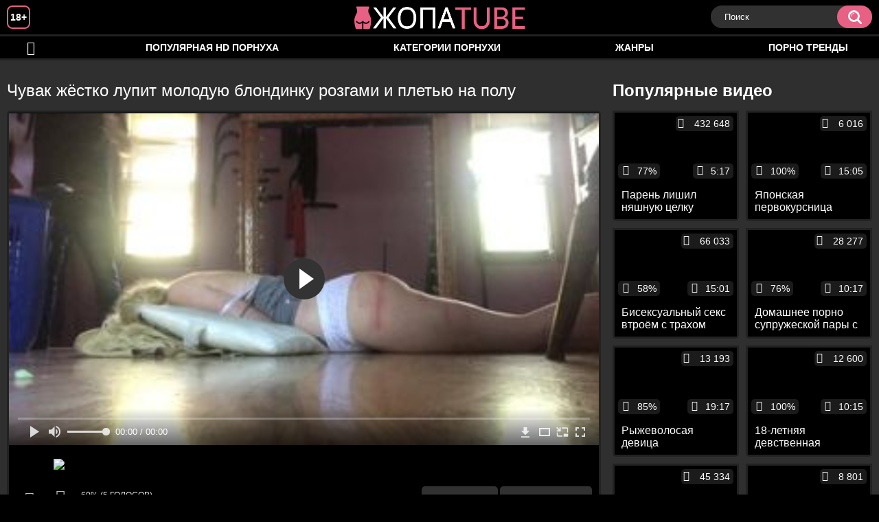

--- FILE ---
content_type: text/html; charset=utf-8
request_url: http://jopatube.org/videos/1876/
body_size: 10548
content:
<!DOCTYPE html>
<html lang="ru">
<head>
	<title>Чувак жёстко лупит молодую блондинку розгами и плетью на полу</title>
	<meta http-equiv="Content-Type" content="text/html; charset=utf-8"/>
	<meta name="description" content="Чувак не прощает провинностей, и всегда наказывает за них. Обнаружив, что его новая пассия - молодая блондинка накосячила, чувак не стал размениваться на любезности и решил наказать девицу. Уложив покорную бабу на живот и стянув с неё штаны, чувак вооружился розгами и начал лупашить обездвиженную девицу по заднице. Испытывая боль, тёлка громко стонет, продолжая терпеть побои не только розгами, но и кожаной плетью."/>
	<meta name="keywords" content="Жесткое, Унижение, БДСМ, пирно, эроьика, порно 265, порноф, еорно, пррн, порнобосс, порно 366, порно туб, хххвидео, мегапорно, порно 356"/>
	<meta name="generator" content="KVS CMS"/>
	<meta name="viewport" content="width=device-width, initial-scale=1">
	<link rel="icon" href="http://jopatube.org/favicon.ico" type="image/x-icon">
	<link rel="shortcut icon" href="http://jopatube.org/favicon.ico" type="image/x-icon">
			<link href="http://jopatube.org/static/styles/all-responsive-white.css" rel="stylesheet" type="text/css"/>
		<link href="http://jopatube.org/static/styles/jquery.fancybox-white.min.css?v=7.3" rel="stylesheet" type="text/css"/>
		<script>
		var pageContext = {
			disableStats: true,						videoId: '1876',						loginUrl: 'http://jopatube.org/login-required/'
		};
	</script>
                <link rel="preload" href="/static/images/fonts/icomoon.ttf?nddhpi" as="font" crossorigin>
	
<link href="http://jopatube.org/videos/1876/" rel="canonical" />
	<link rel="alternate" media="only screen and (max-width: 640px)" href="https://jopag.site/videos/1876/">
	
			<meta property="og:title" content="Чувак жёстко лупит молодую блондинку розгами и плетью на полу"/>
				<meta property="og:image" content="http://jopatube.org/contents/videos_screenshots/1000/1876/preview.jpg"/>
				<meta property="og:description" content="Чувак не прощает провинностей, и всегда наказывает за них. Обнаружив, что его новая пассия - молодая блондинка накосячила, чувак не стал размениваться на любезности и решил наказать девицу. Уложив покорную бабу на живот и стянув с неё штаны, чувак вооружился розгами и начал лупашить обездвиженную девицу по заднице. Испытывая боль, тёлка громко стонет, продолжая терпеть побои не только розгами, но и кожаной плетью."/>
		
</head>
<body>
<div class="container">
	<div class="header">
		<div class="header_holder">
			<span class="years"> 18+ </span>
			<div class="logo">
				<a href="http://jopatube.org/"></a>
			</div>
			<div class="search">
				<form id="search_form" action="http://jopatube.org/search/" method="get" data-url="http://jopatube.org/search/%QUERY%/">
					<span class="search-button">Искать</span>
					<div class="search-text"><input type="text" name="q" placeholder="Поиск" value=""/></div>
				</form>
			</div>
		</div>
	</div>
	<nav>
		<div class="navigation">
			<button class="button">
				<span class="icon">
					<span class="ico-bar"></span>
					<span class="ico-bar"></span>
					<span class="ico-bar"></span>
				</span>
			</button>
						<ul class="primary">
				<li >
					<a href="http://jopatube.org/" id="item1">HD порно</a>
				</li>
				<li >
					<a href="http://jopatube.org/most-popular/" id="item4">Популярная HD порнуха</a>
				</li>
													<li >
						<a href="http://jopatube.org/categories/" id="item6">Категории порнухи</a>
					</li>
				                                        <li >
						<a href="http://jopatube.org/tags/" id="item12">Жанры</a>
					</li>
                    <li >
						<a href="/se.php" id="item13">Порно тренды</a>
					</li>
																											</ul>
			<ul class="secondary">
							</ul>
		</div>
	</nav>
<div class="content">
		
<div class="video_holder">
	<div class="related_small">
		<div class="headline_custom">
			<div class="title_custom">
				Популярные видео
			</div>
		</div>
		
<div class="box">
	<div class="list-videos">
		<div class="margin-fix" id="list_videos_small_related_videos_items">
															<div class="item">
						<a href="http://jopatube.org/videos/1583/" title="Парень лишил няшную целку девственности и оттрахал её и молодую докторшу" data-rt="1:17c6c1be8c96571278119843458a79ae:0:1583:1:">
							<div class="img">
																								<div class="wrap">
									<div class="rating">
										77%
									</div>
									<div class="views_wrap">
										<div class="views">
											432 648
										</div>
									</div>
									<div class="duration_wrap">
										<div class="duration">5:17</div>
									</div>
								</div>
								<img class="thumb lazy-load" src="[data-uri]" data-original="http://jopatube.org/contents/videos_screenshots/1000/1583/320x180/1.jpg"  alt="Парень лишил няшную целку девственности и оттрахал её и молодую докторшу"  data-preview="http://jopatube.org/get_file/2/f5db2709e830521e2f6258cb1b1fbffee3ae055333/1000/1583/1583.mp4/"  width="320" height="180"/>
							</div>
							<strong class="title">
								<div class="title_wrap">
									Парень лишил няшную целку девственности и оттрахал её и молодую докторшу
								</div>
							</strong>
						</a>
					</div>
									<div class="item">
						<a href="http://jopatube.org/videos/333/" title="Японская первокурсница медленно ебёт бойфренда сверху получая кремпай" data-rt="2:17c6c1be8c96571278119843458a79ae:0:333:1:">
							<div class="img">
																								<div class="wrap">
									<div class="rating">
										100%
									</div>
									<div class="views_wrap">
										<div class="views">
											6 016
										</div>
									</div>
									<div class="duration_wrap">
										<div class="duration">15:05</div>
									</div>
								</div>
								<img class="thumb lazy-load" src="[data-uri]" data-original="http://jopatube.org/contents/videos_screenshots/0/333/320x180/1.jpg"  alt="Японская первокурсница медленно ебёт бойфренда сверху получая кремпай"  data-preview="http://jopatube.org/get_file/2/41d5d01474ab58b23c91efc94d57e5e74a2e281008/0/333/333.mp4/"  width="320" height="180"/>
							</div>
							<strong class="title">
								<div class="title_wrap">
									Японская первокурсница медленно ебёт бойфренда сверху получая кремпай
								</div>
							</strong>
						</a>
					</div>
									<div class="item">
						<a href="http://jopatube.org/videos/1289/" title="Бисексуальный секс втроём с трахом парня в пердак и минетом от его милой девушки" data-rt="3:17c6c1be8c96571278119843458a79ae:0:1289:1:">
							<div class="img">
																								<div class="wrap">
									<div class="rating">
										58%
									</div>
									<div class="views_wrap">
										<div class="views">
											66 033
										</div>
									</div>
									<div class="duration_wrap">
										<div class="duration">15:01</div>
									</div>
								</div>
								<img class="thumb lazy-load" src="[data-uri]" data-original="http://jopatube.org/contents/videos_screenshots/1000/1289/320x180/1.jpg"  alt="Бисексуальный секс втроём с трахом парня в пердак и минетом от его милой девушки"  data-preview="http://jopatube.org/get_file/2/7ca3793e4dd058f10c9267dbcc0ef0ac607cefc773/1000/1289/1289.mp4/"  width="320" height="180"/>
							</div>
							<strong class="title">
								<div class="title_wrap">
									Бисексуальный секс втроём с трахом парня в пердак и минетом от его милой девушки
								</div>
							</strong>
						</a>
					</div>
									<div class="item">
						<a href="http://jopatube.org/videos/1417/" title="Домашнее порно супружеской пары с еблей жены раком до оргазма и кремпая" data-rt="4:17c6c1be8c96571278119843458a79ae:0:1417:1:">
							<div class="img">
																								<div class="wrap">
									<div class="rating">
										76%
									</div>
									<div class="views_wrap">
										<div class="views">
											28 277
										</div>
									</div>
									<div class="duration_wrap">
										<div class="duration">10:17</div>
									</div>
								</div>
								<img class="thumb lazy-load" src="[data-uri]" data-original="http://jopatube.org/contents/videos_screenshots/1000/1417/320x180/1.jpg"  alt="Домашнее порно супружеской пары с еблей жены раком до оргазма и кремпая"  data-preview="http://jopatube.org/get_file/2/e9ce108e978e9e33d3cfe6d4797863a4f19a782f63/1000/1417/1417.mp4/"  width="320" height="180"/>
							</div>
							<strong class="title">
								<div class="title_wrap">
									Домашнее порно супружеской пары с еблей жены раком до оргазма и кремпая
								</div>
							</strong>
						</a>
					</div>
									<div class="item">
						<a href="http://jopatube.org/videos/1035/" title="Рыжеволосая девица демонстрирует свои сексапильные наряды и мастурбирует" data-rt="5:17c6c1be8c96571278119843458a79ae:0:1035:1:">
							<div class="img">
																								<div class="wrap">
									<div class="rating">
										85%
									</div>
									<div class="views_wrap">
										<div class="views">
											13 193
										</div>
									</div>
									<div class="duration_wrap">
										<div class="duration">19:17</div>
									</div>
								</div>
								<img class="thumb lazy-load" src="[data-uri]" data-original="http://jopatube.org/contents/videos_screenshots/1000/1035/320x180/1.jpg"  alt="Рыжеволосая девица демонстрирует свои сексапильные наряды и мастурбирует"  data-preview="http://jopatube.org/get_file/2/31b76032992ea2cebbbe41cbb88fac2ca8619eabc1/1000/1035/1035.mp4/"  width="320" height="180"/>
							</div>
							<strong class="title">
								<div class="title_wrap">
									Рыжеволосая девица демонстрирует свои сексапильные наряды и мастурбирует
								</div>
							</strong>
						</a>
					</div>
									<div class="item">
						<a href="http://jopatube.org/videos/1866/" title="18-летняя девственная брюнетка раздевается перед камерой на кастинге" data-rt="6:17c6c1be8c96571278119843458a79ae:0:1866:1:">
							<div class="img">
																								<div class="wrap">
									<div class="rating">
										100%
									</div>
									<div class="views_wrap">
										<div class="views">
											12 600
										</div>
									</div>
									<div class="duration_wrap">
										<div class="duration">10:15</div>
									</div>
								</div>
								<img class="thumb lazy-load" src="[data-uri]" data-original="http://jopatube.org/contents/videos_screenshots/1000/1866/320x180/1.jpg"  alt="18-летняя девственная брюнетка раздевается перед камерой на кастинге"  data-preview="http://jopatube.org/get_file/2/c0c69bb9d54e98f95c80e144d712fca9ec858517f0/1000/1866/1866.mp4/"  width="320" height="180"/>
							</div>
							<strong class="title">
								<div class="title_wrap">
									18-летняя девственная брюнетка раздевается перед камерой на кастинге
								</div>
							</strong>
						</a>
					</div>
									<div class="item">
						<a href="http://jopatube.org/videos/1379/" title="Загорелая мачеха взяла у пасынка в рот и поеблась с ним в позе наездницы и раком" data-rt="7:17c6c1be8c96571278119843458a79ae:0:1379:1:">
							<div class="img">
																								<div class="wrap">
									<div class="rating">
										81%
									</div>
									<div class="views_wrap">
										<div class="views">
											45 334
										</div>
									</div>
									<div class="duration_wrap">
										<div class="duration">5:00</div>
									</div>
								</div>
								<img class="thumb lazy-load" src="[data-uri]" data-original="http://jopatube.org/contents/videos_screenshots/1000/1379/320x180/1.jpg"  alt="Загорелая мачеха взяла у пасынка в рот и поеблась с ним в позе наездницы и раком"  data-preview="http://jopatube.org/get_file/2/1913ec1389c1838dad9e569ed5c5c14a8534a5772f/1000/1379/1379.mp4/"  width="320" height="180"/>
							</div>
							<strong class="title">
								<div class="title_wrap">
									Загорелая мачеха взяла у пасынка в рот и поеблась с ним в позе наездницы и раком
								</div>
							</strong>
						</a>
					</div>
									<div class="item">
						<a href="http://jopatube.org/videos/319/" title="Толстая азиатка в носках дрочит волосатую пизду перед камерой" data-rt="8:17c6c1be8c96571278119843458a79ae:0:319:1:">
							<div class="img">
																								<div class="wrap">
									<div class="rating">
										75%
									</div>
									<div class="views_wrap">
										<div class="views">
											8 801
										</div>
									</div>
									<div class="duration_wrap">
										<div class="duration">15:07</div>
									</div>
								</div>
								<img class="thumb lazy-load" src="[data-uri]" data-original="http://jopatube.org/contents/videos_screenshots/0/319/320x180/1.jpg"  alt="Толстая азиатка в носках дрочит волосатую пизду перед камерой"  data-preview="http://jopatube.org/get_file/2/5db520807ed7f3e6e7a6b9a8d014856852b32adc3b/0/319/319.mp4/"  width="320" height="180"/>
							</div>
							<strong class="title">
								<div class="title_wrap">
									Толстая азиатка в носках дрочит волосатую пизду перед камерой
								</div>
							</strong>
						</a>
					</div>
									<div class="item">
						<a href="http://jopatube.org/videos/1913/" title="Жопастая девка устраивает безудержные скачки наездницы на члене парня" data-rt="9:17c6c1be8c96571278119843458a79ae:0:1913:1:">
							<div class="img">
																								<div class="wrap">
									<div class="rating">
										100%
									</div>
									<div class="views_wrap">
										<div class="views">
											9 378
										</div>
									</div>
									<div class="duration_wrap">
										<div class="duration">6:54</div>
									</div>
								</div>
								<img class="thumb lazy-load" src="[data-uri]" data-original="http://jopatube.org/contents/videos_screenshots/1000/1913/320x180/1.jpg"  alt="Жопастая девка устраивает безудержные скачки наездницы на члене парня"  data-preview="http://jopatube.org/get_file/2/90741b6cb738eefe7c6df8e27ba22661dc80489620/1000/1913/1913.mp4/"  width="320" height="180"/>
							</div>
							<strong class="title">
								<div class="title_wrap">
									Жопастая девка устраивает безудержные скачки наездницы на члене парня
								</div>
							</strong>
						</a>
					</div>
										
    <div class="item">    <a  rel="nofollow"  href="/videos/583/">        <div class="img" style="width: 100%; height: 100%; overflow: hidden;">            <img class="thumb lazy-load" src="/contents/videos_screenshots/0/583/320x180/1.jpg" style="width: auto; height: 100%; object-fit: cover;" />        </div>    </a></div><div class="item">    <a  rel="nofollow"  href="/videos/1994/">        <div class="img" style="width: 100%; height: 100%; overflow: hidden;">            <img class="thumb lazy-load" src="/contents/videos_screenshots/1000/1994/320x180/1.jpg" style="width: auto; height: 100%; object-fit: cover;" />        </div>    </a></div><div class="item">    <a  rel="nofollow"  href="/videos/1370/">        <div class="img" style="width: 100%; height: 100%; overflow: hidden;">            <img class="thumb lazy-load" src="/contents/videos_screenshots/1000/1370/320x180/1.jpg" style="width: auto; height: 100%; object-fit: cover;" />        </div>    </a></div><div class="item">    <a  rel="nofollow"  href="/videos/1387/">        <div class="img" style="width: 100%; height: 100%; overflow: hidden;">            <img class="thumb lazy-load" src="/contents/videos_screenshots/1000/1387/320x180/1.jpg" style="width: auto; height: 100%; object-fit: cover;" />        </div>    </a></div>
		</div>
	</div>
</div>
	</div>
	<div class="video_wrap">
		<div class="headline">
			<h1>Чувак жёстко лупит молодую блондинку розгами и плетью на полу</h1>
		</div>
		<div class="block-video">
			<div class="video-holder">
				<div class="player">
					<div class="player-holder">
													
<div class="player-wrap" style="width: 100%; height: 0; padding-bottom: 56.338028169014%">
        <script src="https://cdn.fluidplayer.com/v3/current/fluidplayer.min.js"></script>
    <video id="fluid-player-e2e-case" class="player-wrap">
		<source src="http://jopatube.org/get_file/2/3333dc51fd915d91af839201c0921bd20dbae099ed/1000/1876/1876.mp4/" type="video/mp4"/>
    </video>
    <div id="related-videos" style="display: none; position: absolute; width: 75%; height: 75%; top: 2%; left: 13%; color: #fff; z-index: 10; justify-content: center; align-items: flex-start;"></div>
</div>

<script>
    var postrollShown = false;
    var pauserollShown = false;
    var adPlaying = false;
    var firstVisit = parseInt(localStorage.getItem('firstVisit')) || Date.now();
    var lastAdTime = parseInt(localStorage.getItem('lastAdTime')) || 0;

    if (!localStorage.getItem('firstVisit')) {
        localStorage.setItem('firstVisit', firstVisit);
    }

    function canShowPreroll() {
        const now = Date.now();
        const activeAdDuration = 4 * 60 * 1000;
        const adCooldown = 60 * 60 * 1000;

        if (now - firstVisit < activeAdDuration) {
            return true;
        }

        if (now - lastAdTime > adCooldown) {
            localStorage.setItem('firstVisit', now);
            localStorage.setItem('lastAdTime', now);
            return true;
        }

        return false;
    }

    var instance = fluidPlayer('fluid-player-e2e-case', {
        layoutControls: {
            posterImage: 'http://jopatube.org/contents/videos_screenshots/1000/1876/preview.jpg',
            controlBar: {
                autoHideTimeout: 3,
                animated: true,
                autoHide: true
            },
            allowDownload: true
        },
        vastOptions: {
            allowVPAID: true,
            adList: canShowPreroll() ? [
                {
                    roll: 'preRoll',
                    vastTag: '',
                }
            ] : []
        }
    });

    instance.on('play', function() {
        adPlaying = false;
        document.getElementById('related-videos').style.display = 'none';
        postrollShown = false;
        pauserollShown = false;
    });

    instance.on('ended', function() {
        if (!postrollShown && !adPlaying) {
            document.getElementById('related-videos').style.display = 'flex';
            postrollShown = true;
        }
    });

    instance.on('adStarted', function() {
        adPlaying = true;
		pauserollShown = false;
        document.getElementById('related-videos').style.display = 'none';
        localStorage.setItem('lastAdTime', Date.now());
    });

    instance.on('adEnded', function() {
        adPlaying = false;
		pauserollShown = false;
    });

    instance.on('pause', function() {
        if (!adPlaying) {
            $.ajax({
                url: '/get_random_videos.php',
                method: 'GET',
                success: function(response) {
                    document.getElementById('related-videos').innerHTML = response;
                    document.getElementById('related-videos').style.display = 'flex';
                },
                error: function() {
                    console.error('Ошибка при загрузке pauseroll.');
                }
            });
        }
    });
</script>

<style>
    .fluid_video_wrapper {
        position: absolute;
        height: 100% !important;
        width: 100% !important;
        top: 0;
        left: 0;
        z-index: 1;
    }
</style>
																		</div>
				</div>
									
					                                <div class="sponsor"><a href="/images/obmen/pl01.php" rel="nofollow" target="_blank"><img src="/images/obmen/pl01.jpg"/></a></div>
				<div class="video-info">
					<div class="info-holder">
						<div class="info-buttons">
							<div class="rating-container">
																	<a href="#like" class="rate-like" title="Мне нравится" data-video-id="1876" data-vote="5">Мне нравится</a>
									<a href="#dislike" class="rate-dislike" title="Мне не нравится" data-video-id="1876" data-vote="0">Мне не нравится</a>
																<div class="rating">
																		
																		
									<span class="voters" data-success="Спасибо!" data-error="IP уже голосовал">60% (5 голосов)</span>
									<span class="scale-holder positive"><span class="scale" style="width:60%;" data-rating="3.0000" data-votes="5"></span></span>
								</div>
							</div>
														<div class="tabs-menu">
								<ul>
									<li><a href="#tab_video_info" class="toggle-button">Информация</a></li>
																											
									<li><a href="#tab_comments" class="toggle-button">Комментарии (0)</a></li>
								</ul>
							</div>
						</div>
						<div id="tab_video_info" class="tab-content">
							<div class="block-details">
																<div class="info">
																			<div class="item">
											Порно:
											<em>Чувак не прощает провинностей, и всегда наказывает за них. Обнаружив, что его новая пассия - молодая блондинка накосячила, чувак не стал размениваться на любезности и решил наказать девицу. Уложив покорную бабу на живот и стянув с неё штаны, чувак вооружился розгами и начал лупашить обездвиженную девицу по заднице. Испытывая боль, тёлка громко стонет, продолжая терпеть побои не только розгами, но и кожаной плетью.</em>
										</div>
																																					<div class="item">
											Категории:
																							<a href="http://jopatube.org/categories/jestkoe/">Жесткое</a>
																							<a href="http://jopatube.org/categories/unijenie/">Унижение</a>
																							<a href="http://jopatube.org/categories/bdsm/">БДСМ</a>
																					</div>
																												<div class="item">
											Тэги:
																							<a href="http://jopatube.org/tags/pirno2/">пирно</a>
																							<a href="http://jopatube.org/tags/eroika/">эроьика</a>
																							<a href="http://jopatube.org/tags/porno-265/">порно 265</a>
																							<a href="http://jopatube.org/tags/pornof/">порноф</a>
																							<a href="http://jopatube.org/tags/eorno/">еорно</a>
																							<a href="http://jopatube.org/tags/prrn/">пррн</a>
																							<a href="http://jopatube.org/tags/pornoboss/">порнобосс</a>
																							<a href="http://jopatube.org/tags/porno-366/">порно 366</a>
																							<a href="http://jopatube.org/tags/porno-tub/">порно туб</a>
																							<a href="http://jopatube.org/tags/hhhvideo/">хххвидео</a>
																							<a href="http://jopatube.org/tags/megaporno/">мегапорно</a>
																							<a href="http://jopatube.org/tags/porno-356/">порно 356</a>
																					</div>
																																														<div class="item">
											Скачать:
																																			<a href="http://jopatube.org/get_file/2/3333dc51fd915d91af839201c0921bd20dbae099ed/1000/1876/1876.mp4/?download_filename=chuvak-jestko-lupit-moloduyu-blondinku-rozgami-i-pletyu-na-polu.mp4&download=true" data-attach-session="PHPSESSID">MP4, 13.12 Mb</a>
																					</div>
																	</div>
							</div>
						</div>
																		<div id="tab_share" class="tab-content hidden">
							<div class="block-share">
								<form>
									<div class="row">
										<label for="share_link" class="field-label">Ссылка на это видео</label>
										<div class="block-bookmarks">
										</div>
										<input type="text" id="share_link" class="textfield middle" value="http://jopatube.org/videos/1876/" readonly>
									</div>
									<div class="row">
										<label for="share_bb_code" class="field-label">BB код</label>
										<input type="text" id="share_bb_code" class="textfield" value="[url=http://jopatube.org/videos/1876/]Чувак жёстко лупит молодую блондинку розгами и плетью на полу[/url]" readonly>
									</div>
																	</form>
							</div>
						</div>
						<div id="tab_comments" class="tab-content hidden">
								
<div class="block-comments" data-block-id="video_comments_video_comments">
	<form method="post">
									<a href="#add_comment" class="toggle-button">Добавить комментарий</a>
							<label class="field-label">Комментарии</label>
		<span class="hint">
																				Вы будете первым!
					</span>

					<div class="success hidden">
				Спасибо! Ваш комментарий отправлен на проверку.
			</div>
			<div class="block-new-comment">
				<div class="generic-error hidden"></div>
				<div>
											<div class="row">
							<label for="comment_username" class="field-label">Ваше имя</label>
							<input type="text" id="comment_username" name="anonymous_username" maxlength="30" class="textfield" placeholder="введите имя, если хотите персонифицировать свой комментарий"/>
						</div>
										<div class="row">
						<label for="comment_message" class="field-label required">Комментарий</label>
													<div class="smileys-support">
								<div class="smileys-bar">
	<img data-src="http://jopatube.org/static/images/emoticons/smile.png" alt=":)"/>
	<img data-src="http://jopatube.org/static/images/emoticons/cool.png" alt="8-)"/>
	<img data-src="http://jopatube.org/static/images/emoticons/cwy.png" alt=";("/>
	<img data-src="http://jopatube.org/static/images/emoticons/grin.png" alt=":D"/>
	<img data-src="http://jopatube.org/static/images/emoticons/sad.png" alt=":("/>
	<img data-src="http://jopatube.org/static/images/emoticons/shocked.png" alt=":O"/>
	<img data-src="http://jopatube.org/static/images/emoticons/tongue.png" alt=":P"/>
	<img data-src="http://jopatube.org/static/images/emoticons/wink.png" alt=";)"/>
	<img data-src="http://jopatube.org/static/images/emoticons/heart.png" alt=":heart:"/>
	<img data-src="http://jopatube.org/static/images/emoticons/ermm.png" alt=":ermm:"/>
	<img data-src="http://jopatube.org/static/images/emoticons/angel.png" alt=":angel:"/>
	<img data-src="http://jopatube.org/static/images/emoticons/angry.png" alt=":angry:"/>
	<img data-src="http://jopatube.org/static/images/emoticons/alien.png" alt=":alien:"/>
	<img data-src="http://jopatube.org/static/images/emoticons/blink.png" alt=":blink:"/>
	<img data-src="http://jopatube.org/static/images/emoticons/blush.png" alt=":blush:"/>
	<img data-src="http://jopatube.org/static/images/emoticons/cheerful.png" alt=":cheerful:"/>
	<img data-src="http://jopatube.org/static/images/emoticons/devil.png" alt=":devil:"/>
	<img data-src="http://jopatube.org/static/images/emoticons/dizzy.png" alt=":dizzy:"/>
	<img data-src="http://jopatube.org/static/images/emoticons/getlost.png" alt=":getlost:"/>
	<img data-src="http://jopatube.org/static/images/emoticons/happy.png" alt=":happy:"/>
	<img data-src="http://jopatube.org/static/images/emoticons/kissing.png" alt=":kissing:"/>
	<img data-src="http://jopatube.org/static/images/emoticons/ninja.png" alt=":ninja:"/>
	<img data-src="http://jopatube.org/static/images/emoticons/pinch.png" alt=":pinch:"/>
	<img data-src="http://jopatube.org/static/images/emoticons/pouty.png" alt=":pouty:"/>
	<img data-src="http://jopatube.org/static/images/emoticons/sick.png" alt=":sick:"/>
	<img data-src="http://jopatube.org/static/images/emoticons/sideways.png" alt=":sideways:"/>
	<img data-src="http://jopatube.org/static/images/emoticons/silly.png" alt=":silly:"/>
	<img data-src="http://jopatube.org/static/images/emoticons/sleeping.png" alt=":sleeping:"/>
	<img data-src="http://jopatube.org/static/images/emoticons/unsure.png" alt=":unsure:"/>
	<img data-src="http://jopatube.org/static/images/emoticons/w00t.png" alt=":woot:"/>
	<img data-src="http://jopatube.org/static/images/emoticons/wassat.png" alt=":wassat:"/>
</div>								<textarea class="textarea" id="comment_message" name="comment" rows="3" placeholder=""></textarea>
								<div class="field-error down"></div>
							</div>
											</div>
					<div class="bottom">
													<label>Пожалуйста, подтвердите, что вы не являетесь автоматической программой.</label>
							<div class="captcha-control">
																	<div class="image">
										<img data-src="http://jopatube.org/captcha/comments/?rand=1769076328" alt="Картинка защиты"/>
										<label for="comment_code" class="field-label required">Код защиты</label>
										<input type="text" id="comment_code" class="textfield" name="code" autocomplete="off">
										<div class="field-error up"></div>
									</div>
																<input type="hidden" name="action" value="add_comment"/>
								<input type="hidden" name="video_id" value="1876">
								<input type="submit" class="submit" value="Отправить">
							</div>
											</div>
				</div>
			</div>
			</form>

	<div class="list-comments hidden">
	<div id="video_comments_video_comments">
		<div class="margin-fix" id="video_comments_video_comments_items">
					</div>

								</div>
</div></div>


						</div>
					</div>
				</div>
			</div>
		</div>
<!--
<div class="sponsor"><a href="/images/obmen/sp01.php" rel="nofollow" target="_blank"><img src="/images/obmen/sp01.jpg"/></a></div>
<div class="sponsor"><a href="/images/obmen/rs02.php" rel="nofollow" target="_blank"><img src="/images/obmen/rs02.jpg"/></a></div>
-->
<table width="100%" height="100%">  <tbody>    <tr><td style="width: 33.33%;">  <div style="width: 100%; height: auto; display: flex; justify-content: center; align-items: center;">    <a rel="nofollow" href="/videos/1628/">      <div class="img" style="width: 100%; height: auto; overflow: hidden;">        <img src="/contents/videos_screenshots/1000/1628/320x180/1.jpg" style="width: 100%; height: auto;">      </div>    </a>  </div></td><td style="width: 33.33%;">  <div style="width: 100%; height: auto; display: flex; justify-content: center; align-items: center;">    <a rel="nofollow" href="/videos/1087/">      <div class="img" style="width: 100%; height: auto; overflow: hidden;">        <img src="/contents/videos_screenshots/1000/1087/320x180/1.jpg" style="width: 100%; height: auto;">      </div>    </a>  </div></td><td style="width: 33.33%;">  <div style="width: 100%; height: auto; display: flex; justify-content: center; align-items: center;">    <a rel="nofollow" href="/videos/1369/">      <div class="img" style="width: 100%; height: auto; overflow: hidden;">        <img src="/contents/videos_screenshots/1000/1369/320x180/1.jpg" style="width: 100%; height: auto;">      </div>    </a>  </div></td>    </tr>  </tbody></table>	</div>
</div>

	<div class="related-videos" id="list_videos_related_videos">
	<ul class="list-sort" id="list_videos_related_videos_filter_list">
					<li><span>Похожие видео</span></li>
		
		
			</ul>
		
<div class="box">
	<div class="list-videos">
		<div class="margin-fix" id="list_videos_related_videos_items">
															<div class="item">
						<a href="http://jopatube.org/videos/1672/" title="Чувак подцепил блондинку на улице и поимел у себя дома" data-rt="1:666b145e147500c0e495436f30b65f53:0:1672:1:">
							<div class="img">
																								<div class="wrap">
									<div class="rating">
										100%
									</div>
									<div class="views_wrap">
										<div class="views">
											2 968
										</div>
									</div>
									<div class="duration_wrap">
										<div class="duration">7:31</div>
									</div>
								</div>
								<img class="thumb lazy-load" src="[data-uri]" data-original="http://jopatube.org/contents/videos_screenshots/1000/1672/320x180/1.jpg"  alt="Чувак подцепил блондинку на улице и поимел у себя дома"  data-preview="http://jopatube.org/get_file/2/c0d7cb9feab1586035d13289469fb8235658d57f3b/1000/1672/1672.mp4/"  width="320" height="180"/>
							</div>
							<strong class="title">
								<div class="title_wrap">
									Чувак подцепил блондинку на улице и поимел у себя дома
								</div>
							</strong>
						</a>
					</div>
									<div class="item">
						<a href="http://jopatube.org/videos/1068/" title="Строгая мамаша жёстко лупит дочь по заднице рукой и ладошкой" data-rt="2:666b145e147500c0e495436f30b65f53:0:1068:1:">
							<div class="img">
																								<div class="wrap">
									<div class="rating">
										80%
									</div>
									<div class="views_wrap">
										<div class="views">
											13 373
										</div>
									</div>
									<div class="duration_wrap">
										<div class="duration">7:05</div>
									</div>
								</div>
								<img class="thumb lazy-load" src="[data-uri]" data-original="http://jopatube.org/contents/videos_screenshots/1000/1068/320x180/1.jpg"  alt="Строгая мамаша жёстко лупит дочь по заднице рукой и ладошкой"  data-preview="http://jopatube.org/get_file/2/0b006c8ced5a32cf175d4c5e0d3866174ba746b42b/1000/1068/1068.mp4/"  width="320" height="180"/>
							</div>
							<strong class="title">
								<div class="title_wrap">
									Строгая мамаша жёстко лупит дочь по заднице рукой и ладошкой
								</div>
							</strong>
						</a>
					</div>
									<div class="item">
						<a href="http://jopatube.org/videos/1833/" title="Зрелый доктор совратил молодую блондинку и трахулся с ней" data-rt="3:666b145e147500c0e495436f30b65f53:0:1833:1:">
							<div class="img">
																								<div class="wrap">
									<div class="rating">
										100%
									</div>
									<div class="views_wrap">
										<div class="views">
											5 496
										</div>
									</div>
									<div class="duration_wrap">
										<div class="duration">11:49</div>
									</div>
								</div>
								<img class="thumb lazy-load" src="[data-uri]" data-original="http://jopatube.org/contents/videos_screenshots/1000/1833/320x180/1.jpg"  alt="Зрелый доктор совратил молодую блондинку и трахулся с ней"  data-preview="http://jopatube.org/get_file/2/4ac01a80aa0511144ddaabed3f45f02adaa007240e/1000/1833/1833.mp4/"  width="320" height="180"/>
							</div>
							<strong class="title">
								<div class="title_wrap">
									Зрелый доктор совратил молодую блондинку и трахулся с ней
								</div>
							</strong>
						</a>
					</div>
									<div class="item">
						<a href="http://jopatube.org/videos/1996/" title="Чувак снимает трахающуюся молодую пару на скрытую камеру" data-rt="4:666b145e147500c0e495436f30b65f53:0:1996:1:">
							<div class="img">
																								<div class="wrap">
									<div class="rating">
										100%
									</div>
									<div class="views_wrap">
										<div class="views">
											4 151
										</div>
									</div>
									<div class="duration_wrap">
										<div class="duration">15:26</div>
									</div>
								</div>
								<img class="thumb lazy-load" src="[data-uri]" data-original="http://jopatube.org/contents/videos_screenshots/1000/1996/320x180/1.jpg"  alt="Чувак снимает трахающуюся молодую пару на скрытую камеру"  data-preview="http://jopatube.org/get_file/2/0c37e308aa53cc8893ff4b50fe45cf5e9eca85777c/1000/1996/1996.mp4/"  width="320" height="180"/>
							</div>
							<strong class="title">
								<div class="title_wrap">
									Чувак снимает трахающуюся молодую пару на скрытую камеру
								</div>
							</strong>
						</a>
					</div>
									<div class="item">
						<a href="http://jopatube.org/videos/719/" title="Мужик жестко трахнул связанную блондинку в попу и прицепил её на пизду прищепки" data-rt="5:666b145e147500c0e495436f30b65f53:0:719:1:">
							<div class="img">
																								<div class="wrap">
									<div class="rating">
										83%
									</div>
									<div class="views_wrap">
										<div class="views">
											15 654
										</div>
									</div>
									<div class="duration_wrap">
										<div class="duration">10:01</div>
									</div>
								</div>
								<img class="thumb lazy-load" src="[data-uri]" data-original="http://jopatube.org/contents/videos_screenshots/0/719/320x180/1.jpg"  alt="Мужик жестко трахнул связанную блондинку в попу и прицепил её на пизду прищепки"  data-preview="http://jopatube.org/get_file/2/725ad614e83bc60fc56f9468d9a175a8ecb48541d3/0/719/719.mp4/"  width="320" height="180"/>
							</div>
							<strong class="title">
								<div class="title_wrap">
									Мужик жестко трахнул связанную блондинку в попу и прицепил её на пизду прищепки
								</div>
							</strong>
						</a>
					</div>
									<div class="item">
						<a href="http://jopatube.org/videos/343/" title="Хозяин жёстко выебал молодую горничную на кровати" data-rt="6:666b145e147500c0e495436f30b65f53:0:343:1:">
							<div class="img">
																								<div class="wrap">
									<div class="rating">
										100%
									</div>
									<div class="views_wrap">
										<div class="views">
											7 708
										</div>
									</div>
									<div class="duration_wrap">
										<div class="duration">12:23</div>
									</div>
								</div>
								<img class="thumb lazy-load" src="[data-uri]" data-original="http://jopatube.org/contents/videos_screenshots/0/343/320x180/1.jpg"  alt="Хозяин жёстко выебал молодую горничную на кровати"  data-preview="http://jopatube.org/get_file/2/76bbcc9020cab1048992f79f3c4b1cc5d714dfc1ea/0/343/343.mp4/"  width="320" height="180"/>
							</div>
							<strong class="title">
								<div class="title_wrap">
									Хозяин жёстко выебал молодую горничную на кровати
								</div>
							</strong>
						</a>
					</div>
									<div class="item">
						<a href="http://jopatube.org/videos/1559/" title="Лысый мужик на глазах у друга жестко ебёт его молодую супругу в узкое очко" data-rt="7:666b145e147500c0e495436f30b65f53:0:1559:1:">
							<div class="img">
																								<div class="wrap">
									<div class="rating">
										87%
									</div>
									<div class="views_wrap">
										<div class="views">
											28 192
										</div>
									</div>
									<div class="duration_wrap">
										<div class="duration">5:29</div>
									</div>
								</div>
								<img class="thumb lazy-load" src="[data-uri]" data-original="http://jopatube.org/contents/videos_screenshots/1000/1559/320x180/1.jpg"  alt="Лысый мужик на глазах у друга жестко ебёт его молодую супругу в узкое очко"  data-preview="http://jopatube.org/get_file/2/746073fe7edfdc37be5f1fea1da2ca7e63ac9446e9/1000/1559/1559.mp4/"  width="320" height="180"/>
							</div>
							<strong class="title">
								<div class="title_wrap">
									Лысый мужик на глазах у друга жестко ебёт его молодую супругу в узкое очко
								</div>
							</strong>
						</a>
					</div>
									<div class="item">
						<a href="http://jopatube.org/videos/1268/" title="Тренер в спортзале жестко вдул сисястой бабе в жопу на тренажере и на полу" data-rt="8:666b145e147500c0e495436f30b65f53:0:1268:1:">
							<div class="img">
																								<div class="wrap">
									<div class="rating">
										100%
									</div>
									<div class="views_wrap">
										<div class="views">
											11 958
										</div>
									</div>
									<div class="duration_wrap">
										<div class="duration">8:11</div>
									</div>
								</div>
								<img class="thumb lazy-load" src="[data-uri]" data-original="http://jopatube.org/contents/videos_screenshots/1000/1268/320x180/1.jpg"  alt="Тренер в спортзале жестко вдул сисястой бабе в жопу на тренажере и на полу"  data-preview="http://jopatube.org/get_file/2/9147e6c860b8f05918cfbff78bfce81480001e7488/1000/1268/1268.mp4/"  width="320" height="180"/>
							</div>
							<strong class="title">
								<div class="title_wrap">
									Тренер в спортзале жестко вдул сисястой бабе в жопу на тренажере и на полу
								</div>
							</strong>
						</a>
					</div>
									<div class="item">
						<a href="http://jopatube.org/videos/1906/" title="19-летняя студентка ублажает зрелого чувака отсосом после побоев плетью" data-rt="9:666b145e147500c0e495436f30b65f53:0:1906:1:">
							<div class="img">
																								<div class="wrap">
									<div class="rating">
										100%
									</div>
									<div class="views_wrap">
										<div class="views">
											4 324
										</div>
									</div>
									<div class="duration_wrap">
										<div class="duration">10:46</div>
									</div>
								</div>
								<img class="thumb lazy-load" src="[data-uri]" data-original="http://jopatube.org/contents/videos_screenshots/1000/1906/320x180/1.jpg"  alt="19-летняя студентка ублажает зрелого чувака отсосом после побоев плетью"  data-preview="http://jopatube.org/get_file/2/a7e0be44e4be62d11e40726adacc85dc0a709a66f8/1000/1906/1906.mp4/"  width="320" height="180"/>
							</div>
							<strong class="title">
								<div class="title_wrap">
									19-летняя студентка ублажает зрелого чувака отсосом после побоев плетью
								</div>
							</strong>
						</a>
					</div>
									<div class="item">
						<a href="http://jopatube.org/videos/1064/" title="Строгий начальник лупит свою домработницу доской по заднице" data-rt="10:666b145e147500c0e495436f30b65f53:0:1064:1:">
							<div class="img">
																								<div class="wrap">
									<div class="rating">
										100%
									</div>
									<div class="views_wrap">
										<div class="views">
											5 154
										</div>
									</div>
									<div class="duration_wrap">
										<div class="duration">8:51</div>
									</div>
								</div>
								<img class="thumb lazy-load" src="[data-uri]" data-original="http://jopatube.org/contents/videos_screenshots/1000/1064/320x180/1.jpg"  alt="Строгий начальник лупит свою домработницу доской по заднице"  data-preview="http://jopatube.org/get_file/2/c882126572ed7d86dadd81e96ef23688cd66ad49d0/1000/1064/1064.mp4/"  width="320" height="180"/>
							</div>
							<strong class="title">
								<div class="title_wrap">
									Строгий начальник лупит свою домработницу доской по заднице
								</div>
							</strong>
						</a>
					</div>
									<div class="item">
						<a href="http://jopatube.org/videos/1085/" title="Мужик трахает блондинку с большими сиськами в анальную дырку" data-rt="11:666b145e147500c0e495436f30b65f53:0:1085:1:">
							<div class="img">
																								<div class="wrap">
									<div class="rating">
										91%
									</div>
									<div class="views_wrap">
										<div class="views">
											15 785
										</div>
									</div>
									<div class="duration_wrap">
										<div class="duration">8:32</div>
									</div>
								</div>
								<img class="thumb lazy-load" src="[data-uri]" data-original="http://jopatube.org/contents/videos_screenshots/1000/1085/320x180/1.jpg"  alt="Мужик трахает блондинку с большими сиськами в анальную дырку"  data-preview="http://jopatube.org/get_file/2/c6609a74ae07be2cef7e7df98e75296038734f3b2a/1000/1085/1085.mp4/"  width="320" height="180"/>
							</div>
							<strong class="title">
								<div class="title_wrap">
									Мужик трахает блондинку с большими сиськами в анальную дырку
								</div>
							</strong>
						</a>
					</div>
									<div class="item">
						<a href="http://jopatube.org/videos/1062/" title="Лысый мужик поимел безотказную блондинку на пляже и дома" data-rt="12:666b145e147500c0e495436f30b65f53:0:1062:1:">
							<div class="img">
																								<div class="wrap">
									<div class="rating">
										100%
									</div>
									<div class="views_wrap">
										<div class="views">
											8 264
										</div>
									</div>
									<div class="duration_wrap">
										<div class="duration">11:52</div>
									</div>
								</div>
								<img class="thumb lazy-load" src="[data-uri]" data-original="http://jopatube.org/contents/videos_screenshots/1000/1062/320x180/1.jpg"  alt="Лысый мужик поимел безотказную блондинку на пляже и дома"  data-preview="http://jopatube.org/get_file/2/d7a8b23a693f0bc6f31b87e9d7fe90cfaf5db895f5/1000/1062/1062.mp4/"  width="320" height="180"/>
							</div>
							<strong class="title">
								<div class="title_wrap">
									Лысый мужик поимел безотказную блондинку на пляже и дома
								</div>
							</strong>
						</a>
					</div>
									<div class="item">
						<a href="http://jopatube.org/videos/599/" title="Юную блондинку трахает большим членом компаньон ее отца" data-rt="13:666b145e147500c0e495436f30b65f53:0:599:1:">
							<div class="img">
																								<div class="wrap">
									<div class="rating">
										100%
									</div>
									<div class="views_wrap">
										<div class="views">
											12 113
										</div>
									</div>
									<div class="duration_wrap">
										<div class="duration">12:41</div>
									</div>
								</div>
								<img class="thumb lazy-load" src="[data-uri]" data-original="http://jopatube.org/contents/videos_screenshots/0/599/320x180/1.jpg"  alt="Юную блондинку трахает большим членом компаньон ее отца"  data-preview="http://jopatube.org/get_file/2/359300472246a58b5df4876fe7aea8e746c18fd2d6/0/599/599.mp4/"  width="320" height="180"/>
							</div>
							<strong class="title">
								<div class="title_wrap">
									Юную блондинку трахает большим членом компаньон ее отца
								</div>
							</strong>
						</a>
					</div>
									<div class="item">
						<a href="http://jopatube.org/videos/1571/" title="На фотосессии муж с другом в два члена оттрахали стройную блондинку на кресле" data-rt="14:666b145e147500c0e495436f30b65f53:0:1571:1:">
							<div class="img">
																								<div class="wrap">
									<div class="rating">
										100%
									</div>
									<div class="views_wrap">
										<div class="views">
											9 132
										</div>
									</div>
									<div class="duration_wrap">
										<div class="duration">15:58</div>
									</div>
								</div>
								<img class="thumb lazy-load" src="[data-uri]" data-original="http://jopatube.org/contents/videos_screenshots/1000/1571/320x180/1.jpg"  alt="На фотосессии муж с другом в два члена оттрахали стройную блондинку на кресле"  data-preview="http://jopatube.org/get_file/2/ad23d54e25a33b4accb9f12b8ab686fde468b54b0a/1000/1571/1571.mp4/"  width="320" height="180"/>
							</div>
							<strong class="title">
								<div class="title_wrap">
									На фотосессии муж с другом в два члена оттрахали стройную блондинку на кресле
								</div>
							</strong>
						</a>
					</div>
									<div class="item">
						<a href="http://jopatube.org/videos/1661/" title="Кучерявый пацан трахает привлекательную блондинку у себя дома" data-rt="15:666b145e147500c0e495436f30b65f53:0:1661:1:">
							<div class="img">
																								<div class="wrap">
									<div class="rating">
										66%
									</div>
									<div class="views_wrap">
										<div class="views">
											4 428
										</div>
									</div>
									<div class="duration_wrap">
										<div class="duration">12:05</div>
									</div>
								</div>
								<img class="thumb lazy-load" src="[data-uri]" data-original="http://jopatube.org/contents/videos_screenshots/1000/1661/320x180/1.jpg"  alt="Кучерявый пацан трахает привлекательную блондинку у себя дома"  data-preview="http://jopatube.org/get_file/2/867ad8a3d9704295caa3965544dfd2a240806c29b6/1000/1661/1661.mp4/"  width="320" height="180"/>
							</div>
							<strong class="title">
								<div class="title_wrap">
									Кучерявый пацан трахает привлекательную блондинку у себя дома
								</div>
							</strong>
						</a>
					</div>
									<div class="item">
						<a href="http://jopatube.org/videos/1367/" title="Сосед отъебал блондинку с большими сиськами и кончил в ей в губастую пизду" data-rt="16:666b145e147500c0e495436f30b65f53:0:1367:1:">
							<div class="img">
																								<div class="wrap">
									<div class="rating">
										84%
									</div>
									<div class="views_wrap">
										<div class="views">
											32 985
										</div>
									</div>
									<div class="duration_wrap">
										<div class="duration">10:49</div>
									</div>
								</div>
								<img class="thumb lazy-load" src="[data-uri]" data-original="http://jopatube.org/contents/videos_screenshots/1000/1367/320x180/1.jpg"  alt="Сосед отъебал блондинку с большими сиськами и кончил в ей в губастую пизду"  data-preview="http://jopatube.org/get_file/2/b47eadb9f79bba71e40336f99f6ad90c30514e2593/1000/1367/1367.mp4/"  width="320" height="180"/>
							</div>
							<strong class="title">
								<div class="title_wrap">
									Сосед отъебал блондинку с большими сиськами и кончил в ей в губастую пизду
								</div>
							</strong>
						</a>
					</div>
										
    <div class="item">    <a  rel="nofollow"  href="/videos/1659/">        <div class="img" style="width: 100%; height: 100%; overflow: hidden;">            <img class="thumb lazy-load" src="/contents/videos_screenshots/1000/1659/320x180/1.jpg" style="width: auto; height: 100%; object-fit: cover;" />        </div>    </a></div><div class="item">    <a  rel="nofollow"  href="/videos/1380/">        <div class="img" style="width: 100%; height: 100%; overflow: hidden;">            <img class="thumb lazy-load" src="/contents/videos_screenshots/1000/1380/320x180/1.jpg" style="width: auto; height: 100%; object-fit: cover;" />        </div>    </a></div><div class="item">    <a  rel="nofollow"  href="/videos/1447/">        <div class="img" style="width: 100%; height: 100%; overflow: hidden;">            <img class="thumb lazy-load" src="/contents/videos_screenshots/1000/1447/320x180/1.jpg" style="width: auto; height: 100%; object-fit: cover;" />        </div>    </a></div><div class="item">    <a  rel="nofollow"  href="/videos/1627/">        <div class="img" style="width: 100%; height: 100%; overflow: hidden;">            <img class="thumb lazy-load" src="/contents/videos_screenshots/1000/1627/320x180/1.jpg" style="width: auto; height: 100%; object-fit: cover;" />        </div>    </a></div>
		</div>
	</div>
</div>	
</div>
</div>
<div class="content">		
		    <div class="block-details">
			   <div class="info">	
<b>Порно тренды:</b>							
	<div class="item categories_video">
								<a href="http://jopatube.org/search/%D0%A2%D1%83%D1%80%D0%BA%D0%BC%D0%B5%D0%BA%D1%83-%D0%B2-%D0%B6%D0%BE%D0%BF%D1%83/" style="">Туркмеку в жопу</a>
								<a href="http://jopatube.org/search/%D1%81%D0%B5%D0%BA%D1%81-%D1%87%D0%B5%D1%80%D0%B5%D0%B7-%D0%BB%D0%B5%D0%B2%D1%87%D0%B8%D0%BA/" style="">секс через левчик</a>
								<a href="http://jopatube.org/search/%D0%9E%D1%82%D0%B5%D1%86-%D0%B8%D0%B7%D0%BD%D0%B0%D1%81%D0%B8%D0%BB%D0%BE%D0%B2%D0%B0%D0%BB-%D1%81%D1%8B%D0%BD%D0%B0/" style="">Отец изнасиловал сына</a>
								<a href="http://jopatube.org/search/%D0%9F%D0%BE%D1%80%D0%BD%D0%BE-%D0%B2-%D0%B6%D0%BE%D0%BF%D1%83/" style="">Порно в жопу</a>
								<a href="http://jopatube.org/search/%D0%A0%D1%83%D1%81%D1%81%D0%BA%D0%B0%D1%8F-%D1%81%D1%82%D1%83%D0%B4%D0%B8%D1%8F/" style="">Русская студия</a>
			</div>
               </div>
            </div>	
</div>
	<div class="footer-margin">
					<div class="content">
                                
                                
                                
                                
				                 <div class="box bottom-adv"><script src="https://mrgr.me/stats/counter.js"></script></div>
                                <div id="i512bd-652dca-10046" class="i512bd-652dca"></div>
                                
			</div>
			</div>
</div>
<div class="footer">
	<div class="footer-wrap">
		<ul class="nav">		
			<li><a data-href="http://jopatube.org/feedback/" data-fancybox="ajax">Обратная связь</a></li>
											</ul>
		<div class="copyright">
			2005-2026 JopaTube.org<br/>
<a href="/linksjt.php">Porn</a>			
		</div>
		<div class="txt">
</br>
			Новая HD порнуха на ЖопаТуб. Скачивайте секс видео себе на мобилу или смотрите видео в онлайн режиме.
		</div>
	</div>
	<script src="http://jopatube.org/static/js/main.min.js?v=7.3"></script>
	<script>
		$.blockUI.defaults.overlayCSS = {};
	</script>
		

<script>
  (function(o, c, t, l, i) {
    for (i = 0; i < o.scripts.length; i++) { if (o.scripts[i].src === c) { return; } }
    l = o.createElement("script");
    l.src = c + "?" + Date.now();
    l.setAttribute("async", "");
    l.setAttribute("data-id", t);
    o.body.appendChild(l);
  })(document, "https://Octo25.me/lib.js", "i512bd-652dca");
</script>
</div>
</body>
</html>